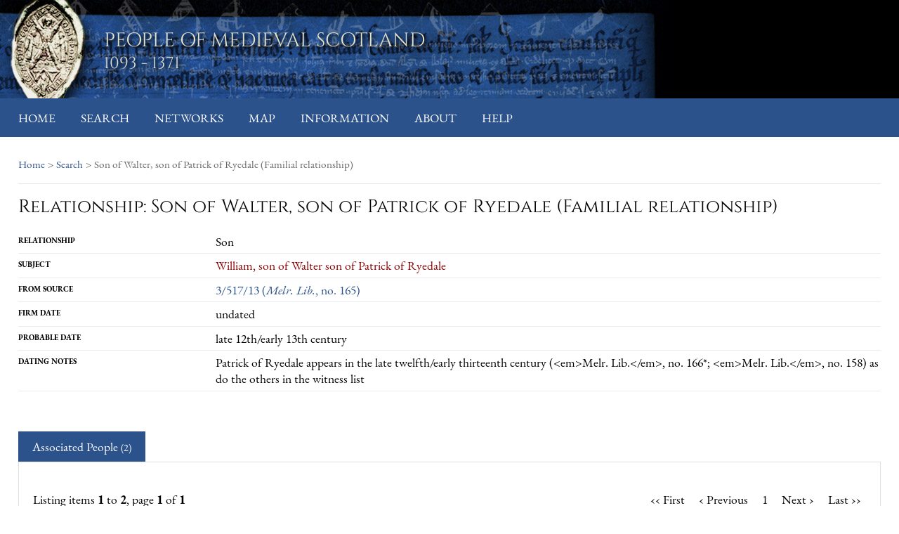

--- FILE ---
content_type: text/html; charset=utf-8
request_url: https://poms.ac.uk/record/factoid/60931/
body_size: 15553
content:

<!DOCTYPE html>
<html>
<head>
    <meta charset="UTF-8">
    
	<title>POMS: record</title>


    
    <link rel="stylesheet" href="/static/CACHE/css/f66542590e11.css" type="text/css" />

    

	

    <script src="/static/vendor/jquery/dist/jquery.min.js"></script>
    <script src="https://code.jquery.com/ui/1.12.1/jquery-ui.js"></script>

    <script src="/static/js/jquery.overlabel.js"></script>

    


<script>
	L_PREFER_CANVAS = true
</script>

<script type="text/javascript" src="/static/js/functions_record.js"></script>

<script type="text/javascript" src="/static/js/mapbox.js-bower-2.2.1/mapbox.js"></script>
<link rel="stylesheet" type="text/css" href="/static/js/mapbox.js-bower-2.2.1/mapbox.css"></link>

<script type="text/javascript" src="/static//js/leaflet-image.js"></script>
<!--
<script type="text/javascript" src="/static/js/leaflet-src.js"></script>
<link rel="stylesheet" type="text/css" href="/static/js/leaflet.css"></link>
-->
<script type="text/javascript" src="/static/js/leaflet-overlap.js"></script>

<script> 

</script>

    <script type="text/javascript" src="/static/CACHE/js/920fd80a5042.js"></script>



    
    <script defer src="/static/fonts/FontAwesome/js/all.js"></script>
</head>
<body>


    

<header class="top-header">
  <h1>
    People of Medieval Scotland<br>
    <small>1093 - 1371</small>
  </h1>
</header>



    
    

<nav class="primary-nav">
  <ul>
    
  <li >
        <a href="/">Home</a>
    </li>

    
    <li >
        <a href="/search/">Search</a>
    </li>
    
    <li >
        <a href="/sna/">Networks</a>
    </li>
    
    <li >
        <a href="/map/">Map</a>
    </li>
    
    <li >
        <a href="/information/">Information</a>
    </li>
    
    <li >
        <a href="/about/">About</a>
    </li>
    
    <li >
        <a href="/help/">Help</a>
    </li>
    

  </ul>
</nav>







<div id="wagtail-wrapper">
    
        <div id="breadcrumbs">
        
            
<!-- Ecclesiastical Charter Witnesses > Priors of St Andrews (H2/97/) -->
<ul class="breadcrumbs">
    <li>
        <a href="/">Home</a>
    </li>

    
    <li>
        
         > <a href="/search/">Search</a>
        
    </li>
    

    
    <li> > Son of Walter, son of Patrick of Ryedale (Familial relationship)</li>
    
</ul>

        </div>
    
    <div id="secondary-nav">

        
   
     
     
     
   

    </div>


        
        


        
        

        


    



        <div class="recordSummary">

        <div class="hdp">

            <h1 class="record" ><!--<span
                    class="relationshipicon">relationshipicon]</span>-->
                Relationship:
                
                    Son of Walter, son of Patrick of Ryedale (Familial relationship)
                
            </h1>
        </div>
        
        
        <div class="ct">
        <dl class="m1">

            

            
                <dt>Relationship</dt>
                <dd>Son</dd>
                
                    
                        
                            <dt>Subject</dt>
                            <dd style="color: darkred;">William, son of Walter son of Patrick of Ryedale</dd>
                        
                    
                        
                    
                


            

            

            



            <dt>From Source</dt>
            <dd><a  href="/record/source/5417/" title="click to show">
                3/517/13  (<em>Melr. Lib.</em>, no. 165)</a></dd>
            
                <dt>Firm date</dt>
                <dd>undated</dd>
            
            
                <dt>Probable date</dt>
                <dd>late 12th/early 13th century</dd>
            
            
                <dt>Dating Notes</dt>
                <dd>Patrick of Ryedale appears in the late twelfth/early thirteenth century (&lt;em&gt;Melr. Lib.&lt;/em&gt;, no. 166*; &lt;em&gt;Melr. Lib.&lt;/em&gt;, no. 158) as do the others in the witness list</dd>
            

        </dl>


        

        


        

        
            
        



        

        


    




</div><!-- ends content ct -->
</div><!-- ends record summary -->
    <div id="tabs" class="tsb recordTabs">
    
        <!-- Tab Headers -->
        
            <input id="tab1" type="radio" name="tabs">
            <label for="tab1">Associated People <span>(2)</span></label>
        

        

        

        

        

        

        

        

        

        

        

        

        <!-- end Tab Headers -->


    
<!-- Tab Content -->





    <section id="content1" class="tab-content">
        <div id="assocfactoidperson_set">


            

                
                    

    <div class="itp">
      <h4>Listing items <strong>1</strong> to <strong>2</strong>, page <strong>1</strong> of <strong>1</strong></h4>
      <ul>

		
			<li class="s5">&#8249;&#8249; First</li>
			<li class="s5">&#8249; Previous</li>
        

		

			
				<li class="s1">1</li>
			

		

		
			<li class="s5">Next &#8250;</li>
			<li class="s5">Last &#8250;&#8250;</li>
        

      </ul>
    </div>

                

                <input type="hidden" class="active_ordering" value=""/>

                <br/>

                <table>
                    <tr>
                        <th><a class="paginate" data-page="1" data-ordering="date1"
                               data-tab="assocfactoidperson_set">Role</a></th>
                        <th><a class="paginate" data-page="1" data-ordering="personname"
                               data-tab="assocfactoidperson_set">Name</a></th>
                        <th>Name (original language)</th>
                        <th>Name (translation)</th>
                        <th>Floruits</th>
                    </tr>

                    

                        <tr>
                            <td>subject (relationship)</a></td>
                            <td><a href="/record/person/13499/"
                                   title="click to show">William, son of Walter son of Patrick of Ryedale</a></td>
                            <td></a></td>
                            <td></a></td>
                            <td>1214 &times; 1219</td>
                        </tr>


                    

                        <tr>
                            <td>object (relationship)</a></td>
                            <td><a href="/record/person/10918/"
                                   title="click to show">Walter, son of Patrick of Ryedale</a></td>
                            <td></a></td>
                            <td></a></td>
                            <td>1170 &times; 1214</td>
                        </tr>


                    


                </table>


                <br/><br/>


            


        </div>
        
    </section>





























































































<!-- end Tab Content -->


        <!-- closing final div ######################### -->
    </div>

    <script>

        geoArray = [
            
        ]


        L.newCircleMarker = L.CircleMarker.extend({
            setZIndexOffset: function (offset) {
                this.options.zIndexOffset = offset;
                this.update();
                return this;
            },
            update: function () {
                if (this._icon) {
                    var pos = this._map.latLngToLayerPoint(this._latlng).round();
                    this._setPos(pos);
                }
                return this;
            }
        });


        var minX, minY, maxX, maxY;


        function getPeopleRows(peeps) {
            var str = "";
            for (ps in peeps) {
                str += '<tr><td>' + peeps[ps].name + '</td><td>' + peeps[ps].role + '</td></tr>'
            }
            return str;
        };


        markerStyles = {
            'transaction': {'color': 'blue', 'start': 1, 'stop': 179},
            'possession': {'color': 'red', 'start': 181, 'stop': 359},
            'title/occupation': {'color': 'red'},
            'other': {'color': 'yellow'},
            'M': {'color': 'blue', 'start': 1, 'stop': 89},
            'F': {'color': 'pink', 'start': 91, 'stop': 179},
            'Institution': {'color': 'green', 'start': 181, 'stop': 269},
            'M/F': {'color': 'purple', 'start': 271, 'stop': 359}
        }

        markerCentreArray = []

        $(document).ready(function () {
            if (geoArray.length > 0) {
                map = new L.map('map', {maxZoom: 12, zoomControl: true});
                layer = new L.TileLayer('http://{s}.tiles.mapbox.com/v3/isawnyu.map-knmctlkh/{z}/{x}/{y}.png',
                    {attribution: 'Map base by <a href="http://awmc.unc.edu/">AWMC</a>'})//.addTo(map);
                modern = new L.TileLayer("http://server.arcgisonline.com/ArcGIS/rest/services/World_Street_Map/MapServer/tile/{z}/{y}/{x}").addTo(map)

                switcher = new L.control.layers({'Modern': modern, 'Topography': layer}, {}).addTo(map);

                for (r in geoArray) {

                    // deal with each type of record - Factoids first
                    if (geoArray[r].record_type == "factoid") {
                        for (p in geoArray[r].places) {

                            if (markerCentreArray.indexOf(String(
                                parseFloat(geoArray[r].places[p].coordinates.split(',')[0]))
                                + ',' +
                                String(
                                    parseFloat(geoArray[r].places[p].coordinates.split(',')[1])
                                )) == -1) {
                                markerCentreArray.push(
                                    String(
                                        parseFloat(geoArray[r].places[p].coordinates.split(',')[0]))
                                    + ',' +
                                    String(
                                        parseFloat(geoArray[r].places[p].coordinates.split(',')[1])
                                    )
                                );
                            }


                            var m = new L.newCircleMarker(
                                [parseFloat(geoArray[r].places[p].coordinates.split(',')[0]),
                                    parseFloat(geoArray[r].places[p].coordinates.split(',')[1])]
                                , {
                                    fillColor: markerStyles[geoArray[r].type].color,
                                    radius: 7,
                                    fillOpacity: 1,
                                    color: 'black',//markerStyles[geoArray[r].type].color,
                                    weight: 1,
                                    opacity: 0.9,
                                    'name': geoArray[r].places[p].name,
                                    'type': geoArray[r].type,
                                    'db_id': geoArray[r].db_id,
                                    startAngle: markerStyles[geoArray[r].type].start,
                                    stopAngle: markerStyles[geoArray[r].type].stop
                                });


                            m.bindPopup(
                                '<table class="simple headersX"><tbody>' +
                                '<tr><th colspan="2">' + m.options.name + '</th></tr>' +
                                '<tr><th colspan="2">' + geoArray[r].type + '</th></tr>' +
                                '<tr><td colspan="2">' + geoArray[r].source + '</td></tr>' +
                                '<tr><td colspan="2">' + geoArray[r].desc + '</td></tr>' +
                                '<tr><th>Name</th><th>Role</th></tr>'
                                + getPeopleRows(geoArray[r].people) +
                                '</tbody></table>'
                            );
                            map.addLayer(m);


                            // Use markerCentreArray values to create centre markers:
                            for (cms in markerCentreArray) {
                                var cm = new L.CircleMarker(
                                    [parseFloat(markerCentreArray[cms].split(',')[0]),
                                        parseFloat(markerCentreArray[cms].split(',')[1])],
                                    {
                                        fillColor: 'gray',
                                        radius: 9,
                                        fillOpacity: 0,
                                        color: 'black',
                                        weight: 1,
                                        opacity: 0.85,
                                        clickable: false,
                                    })
                                    .addTo(map);
                            }
                            ;


                            if (p == 0) {
                                minX = m.getLatLng().lng;
                                minY = m.getLatLng().lat;
                                maxX = m.getLatLng().lng;
                                maxY = m.getLatLng().lat;
                                console.log(minX, minY, maxX, maxY)
                            }
                            ;

                            if (m.getLatLng().lng <= minX) {
                                minX = m.getLatLng().lng;
                            }

                            else {
                                maxX = m.getLatLng().lng;
                            }

                            if (m.getLatLng().lat <= minY) {
                                minY = m.getLatLng().lat;
                            }

                            else {
                                maxY = m.getLatLng().lat;
                            }
                        }
                        ;
                    } // End if Factoids type
                }
            }

            var ll = new L.LatLng(minY, minX);
            var ur = new L.LatLng(maxY, maxX);
            var b = new L.LatLngBounds(ll, ur);
            map.fitBounds(b);

        })


    </script>







</div>

<script>
    (function (i, s, o, g, r, a, m) {
        i['GoogleAnalyticsObject'] = r;
        i[r] = i[r] || function () {
            (i[r].q = i[r].q || []).push(arguments)
        }, i[r].l = 1 * new Date();
        a = s.createElement(o),
            m = s.getElementsByTagName(o)[0];
        a.async = 1;
        a.src = g;
        m.parentNode.insertBefore(a, m)
    })(window, document, 'script', '//www.google-analytics.com/analytics.js', 'ga');

    ga('create', 'UA-68207578-1', 'auto');
    ga('send', 'pageview');
</script>


    
<footer>
  <div class="logos">
    <a href="https://ahrc.ukri.org">
      <img src="/static/images/ahrc-logo.png" alt="Arts and Humanities Research Council">
    </a>
    <a href="https://ahrc.ukri.org">
      <img src="/static/images/KCL-logo-blackbg.svg" alt="King's College London">
    </a>
    <a href="https://ahrc.ukri.org">
      <img src="/static/images/cch-logo.jpg" alt="Centre for Computing in the Humanities">
    </a>
    <a href="https://ahrc.ukri.org">
      <img src="/static/images/UoG-logo.png" alt="University of Glasgow">
    </a>
    <a href="https://ahrc.ukri.org">
      <img src="/static/images/UoE-logo.jpg" alt="University of Edinburgh">
    </a>
  </div>
  <p>Designed, developed and maintained by <a href="//www.kdl.kcl.ac.uk/" title="King's Digital Lab">King's Digital Lab</a>
</footer>








</body>
</html>


--- FILE ---
content_type: text/css
request_url: https://poms.ac.uk/static/js/mapbox.js-bower-2.2.1/mapbox.css
body_size: 28523
content:
.leaflet-container{background:#fff;font:12px/20px 'Helvetica Neue',Arial,Helvetica,sans-serif;color:#404040;color:rgba(0,0,0,.75);outline:0;overflow:hidden;-ms-touch-action:none}.leaflet-container *,.leaflet-container :after,.leaflet-container :before{-webkit-box-sizing:border-box;-moz-box-sizing:border-box;box-sizing:border-box}.leaflet-container h1,.leaflet-container h2,.leaflet-container h3,.leaflet-container h4,.leaflet-container h5,.leaflet-container h6,.leaflet-container p{font-size:15px;line-height:20px;margin:0 0 10px}.leaflet-container .marker-description img{margin-bottom:10px}.leaflet-container a{color:#3887BE;font-weight:400;text-decoration:none}.leaflet-container a:hover,.leaflet-container.dark a{color:#63b6e5}.leaflet-container.dark a:hover{color:#8fcaec}.leaflet-container .mapbox-button,.leaflet-container.dark .mapbox-button{background-color:#3887be;display:inline-block;height:40px;line-height:40px;text-decoration:none;color:#fff;font-size:12px;white-space:nowrap;text-overflow:ellipsis}.leaflet-container .mapbox-button:hover,.leaflet-container.dark .mapbox-button:hover{color:#fff;background-color:#3bb2d0}.leaflet-image-layer,.leaflet-layer,.leaflet-map-pane,.leaflet-marker-icon,.leaflet-marker-pane,.leaflet-marker-shadow,.leaflet-overlay-pane,.leaflet-overlay-pane svg,.leaflet-popup-pane,.leaflet-shadow-pane,.leaflet-tile,.leaflet-tile-container,.leaflet-tile-pane,.leaflet-zoom-box{position:absolute;left:0;top:0}.leaflet-marker-icon,.leaflet-marker-shadow,.leaflet-tile{-webkit-user-drag:none;-webkit-user-select:none;-moz-user-select:none;user-select:none}.leaflet-marker-icon,.leaflet-marker-shadow{display:block}.leaflet-tile{filter:inherit;visibility:hidden}.leaflet-tile-loaded{visibility:inherit}.leaflet-zoom-box{width:0;height:0}.leaflet-tile-pane{z-index:2}.leaflet-objects-pane{z-index:3}.leaflet-overlay-pane{z-index:4}.leaflet-shadow-pane{z-index:5}.leaflet-marker-pane{z-index:6}.leaflet-popup-pane{z-index:7}.leaflet-control{position:relative;z-index:7;pointer-events:auto;float:left;clear:both}.leaflet-right .leaflet-control{float:right}.leaflet-top .leaflet-control{margin-top:10px}.leaflet-bottom .leaflet-control{margin-bottom:10px}.leaflet-left .leaflet-control{margin-left:10px}.leaflet-right .leaflet-control{margin-right:10px}.leaflet-bottom,.leaflet-top{position:absolute;z-index:1000;pointer-events:none}.leaflet-top{top:0}.leaflet-right{right:0}.leaflet-bottom{bottom:0}.leaflet-left{left:0}.leaflet-fade-anim .leaflet-popup,.leaflet-fade-anim .leaflet-tile{opacity:0;-webkit-transition:opacity .2s linear;-moz-transition:opacity .2s linear;-o-transition:opacity .2s linear;transition:opacity .2s linear}.leaflet-fade-anim .leaflet-map-pane .leaflet-popup,.leaflet-fade-anim .leaflet-tile-loaded{opacity:1}.leaflet-zoom-anim .leaflet-zoom-animated{-webkit-transition:-webkit-transform .25s cubic-bezier(0,0,.25,1);-moz-transition:-moz-transform .25s cubic-bezier(0,0,.25,1);-o-transition:-o-transform .25s cubic-bezier(0,0,.25,1);transition:transform .25s cubic-bezier(0,0,.25,1)}.leaflet-pan-anim .leaflet-tile,.leaflet-touching .leaflet-zoom-animated,.leaflet-zoom-anim .leaflet-tile{-webkit-transition:none;-moz-transition:none;-o-transition:none;transition:none}.leaflet-zoom-anim .leaflet-zoom-hide{visibility:hidden}.leaflet-container{cursor:-webkit-grab;cursor:-moz-grab}.leaflet-container.leaflet-clickable,.leaflet-container.map-clickable,.leaflet-marker-icon,.leaflet-overlay-pane path{cursor:pointer}.leaflet-control,.leaflet-popup-pane{cursor:auto}.leaflet-dragging,.leaflet-dragging .leaflet-clickable,.leaflet-dragging .leaflet-container,.leaflet-dragging .map-clickable{cursor:move;cursor:-webkit-grabbing;cursor:-moz-grabbing}.leaflet-zoom-box{background:#fff;border:2px dotted #202020;opacity:.5}.leaflet-bar,.leaflet-control-layers{background-color:#fff;border:1px solid #999;border-color:rgba(0,0,0,.4);border-radius:3px;box-shadow:none}.leaflet-bar a,.leaflet-bar a:hover{color:#404040;color:rgba(0,0,0,.75);border-bottom:1px solid #ddd;border-bottom-color:rgba(0,0,0,.1); text-align:center; padding-top:8px;}.leaflet-bar a:active,.leaflet-bar a:hover{background-color:#f8f8f8;cursor:pointer}.leaflet-bar a:hover:first-child{border-radius:3px 3px 0 0}.leaflet-bar a:hover:last-child{border-bottom:0;border-radius:0 0 3px 3px}.leaflet-bar a:hover:only-of-type{border-radius:3px}.leaflet-bar .leaflet-disabled{cursor:default;opacity:.75}.leaflet-control-zoom-in,.leaflet-control-zoom-out{display:block;content:'';text-indent:-999em}.leaflet-control-layers .leaflet-control-layers-list,.leaflet-control-layers-expanded .leaflet-control-layers-toggle{display:none}.leaflet-control-layers-expanded .leaflet-control-layers-list{display:block;position:relative}.leaflet-control-layers-expanded{background:#fff;padding:6px 10px 6px 6px;color:#404040;color:rgba(0,0,0,.75)}.leaflet-control-layers-selector{margin-top:2px;position:relative;top:1px}.leaflet-control-layers label{display:block}.leaflet-control-layers-separator{height:0;border-top:1px solid #ddd;border-top-color:rgba(0,0,0,.1);margin:5px -10px 5px -6px}.leaflet-container .leaflet-control-attribution{background-color:rgba(255,255,255,.5);margin:0;box-shadow:none}.leaflet-container .leaflet-control-attribution a,.leaflet-container .map-info-container a{color:#404040}.leaflet-control-attribution a:hover,.map-info-container a:hover{color:inherit;text-decoration:underline}.leaflet-control-attribution,.leaflet-control-scale-line{padding:0 5px}.leaflet-left .leaflet-control-scale{margin-left:5px}.leaflet-bottom .leaflet-control-scale{margin-bottom:5px}.leaflet-container .leaflet-control-attribution.leaflet-compact-attribution{margin:10px;background:#fff;border-radius:3px 13px 13px 3px;padding:3px 31px 3px 3px;visibility:hidden}.leaflet-control-attribution.leaflet-compact-attribution:hover{visibility:visible}.leaflet-control-attribution.leaflet-compact-attribution:after{content:'';background-color:#fff;background-color:rgba(255,255,255,.5);background-position:0 -78px;border-radius:50%;position:absolute;display:inline-block;width:26px;height:26px;vertical-align:middle;bottom:0;z-index:1;visibility:visible;cursor:pointer}.leaflet-control-attribution.leaflet-compact-attribution:hover:after{background-color:#fff}.leaflet-right .leaflet-control-attribution.leaflet-compact-attribution:after{right:0}.leaflet-left .leaflet-control-attribution.leaflet-compact-attribution:after{left:0}.leaflet-control-scale-line{background-color:rgba(255,255,255,.5);border:1px solid #999;border-color:rgba(0,0,0,.4);border-top:0;padding:2px 5px 1px;white-space:nowrap;overflow:hidden}.leaflet-control-scale-line:not(:first-child){border-top:2px solid #ddd;border-top-color:rgba(0,0,0,.1);border-bottom:0;margin-top:-2px}.leaflet-control-scale-line:not(:first-child):not(:last-child){border-bottom:2px solid #777}.leaflet-popup{position:absolute;text-align:center;pointer-events:none}.leaflet-popup-content-wrapper{padding:1px;text-align:left;pointer-events:all}.leaflet-popup-content{padding:10px 10px 15px;margin:0;line-height:inherit}.leaflet-popup-close-button+.leaflet-popup-content-wrapper .leaflet-popup-content{padding-top:15px}.leaflet-popup-tip-container{width:20px;height:20px;margin:0 auto;position:relative}.leaflet-popup-tip{width:0;height:0;margin:0;border-left:10px solid transparent;border-right:10px solid transparent;border-top:10px solid #fff;box-shadow:none}.leaflet-popup-close-button{text-indent:-999em;position:absolute;top:0;right:0;pointer-events:all}.leaflet-popup-close-button:hover{background-color:#f8f8f8}.leaflet-popup-scrolled{overflow:auto;border-bottom:1px solid #ddd;border-top:1px solid #ddd}.leaflet-div-icon{background:#fff;border:1px solid #999;border-color:rgba(0,0,0,.4)}.leaflet-editing-icon{border-radius:3px}.leaflet-bar a,.leaflet-control-layers-toggle,.leaflet-popup-close-button,.map-tooltip.closable .close,.mapbox-button-icon:before,.mapbox-icon{content:'';display:inline-block;width:26px;height:26px;vertical-align:middle;background-repeat:no-repeat}.leaflet-bar a{display:block}.leaflet-container.dark .map-tooltip .close,.leaflet-control-attribution:after,.leaflet-control-layers-toggle,.leaflet-control-zoom-in,.leaflet-control-zoom-out,.leaflet-popup-close-button,.map-tooltip .close,.mapbox-icon{opacity:.75;background-image:url(images/icons-000000@2x.png);background-repeat:no-repeat;background-size:26px 260px}.leaflet-container.dark .leaflet-control-attribution:after,.leaflet-container.dark .leaflet-control-layers-toggle,.leaflet-container.dark .leaflet-control-zoom-in,.leaflet-container.dark .leaflet-control-zoom-out,.leaflet-container.dark .mapbox-icon,.mapbox-button-icon:before{opacity:1;background-image:url(images/icons-ffffff@2x.png);background-size:26px 260px}.leaflet-bar .leaflet-control-zoom-in{background-position:0 0}.leaflet-bar .leaflet-control-zoom-out{background-position:0 -26px}.leaflet-popup-close-button,.map-tooltip.closable .close{background-position:-3px -55px;width:20px;height:20px;border-radius:0 3px 0 0}.mapbox-icon-info{background-position:0 -78px}.leaflet-control-layers-toggle{background-position:0 -104px}.mapbox-icon.mapbox-icon-share,.mapbox-icon.mapbox-icon-share:before{background-position:0 -130px}.mapbox-icon.mapbox-icon-geocoder,.mapbox-icon.mapbox-icon-geocoder:before{background-position:0 -156px}.mapbox-icon-facebook,.mapbox-icon-facebook:before{background-position:0 -182px}.mapbox-icon-twitter,.mapbox-icon-twitter:before{background-position:0 -208px}.mapbox-icon-pinterest,.mapbox-icon-pinterest:before{background-position:0 -234px}.leaflet-popup-content-wrapper,.map-legends,.map-tooltip{background:#fff;border-radius:3px;box-shadow:0 1px 2px rgba(0,0,0,.1)}.map-legends,.map-tooltip{max-width:300px}.map-legends .map-legend{padding:10px}.map-tooltip{z-index:999999;padding:10px;min-width:180px;max-height:400px;overflow:auto;opacity:1;-webkit-transition:opacity 150ms;-moz-transition:opacity 150ms;-o-transition:opacity 150ms;transition:opacity 150ms}.map-tooltip .close{text-indent:-999em;overflow:hidden;display:none}.map-tooltip.closable .close{position:absolute;top:0;right:0;border-radius:3px}.map-tooltip.closable .close:active{background-color:#f8f8f8}.leaflet-control-interaction{position:absolute;top:10px;right:10px;width:300px}.leaflet-popup-content .marker-title{font-weight:700}.leaflet-control .mapbox-button{background-color:#fff;border:1px solid #ddd;border-color:rgba(0,0,0,.1);padding:5px 10px;border-radius:3px}.mapbox-modal>div{position:absolute;top:0;left:0;width:100%;height:100%;z-index:-1;overflow-y:auto}.mapbox-modal.active>div{z-index:99999;transition:all .2s,z-index 0 0}.mapbox-modal .mapbox-modal-mask{background:rgba(0,0,0,.5);opacity:0}.mapbox-modal.active .mapbox-modal-mask{opacity:1}.mapbox-modal .mapbox-modal-content{-webkit-transform:translateY(-100%);-moz-transform:translateY(-100%);-ms-transform:translateY(-100%);transform:translateY(-100%)}.mapbox-modal.active .mapbox-modal-content{-webkit-transform:translateY(0);-moz-transform:translateY(0);-ms-transform:translateY(0);transform:translateY(0)}.mapbox-modal-body{position:relative;background:#fff;padding:20px;z-index:1000;width:50%;margin:20px 0 20px 25%}.mapbox-share-buttons{margin:0 0 20px}.mapbox-share-buttons a{width:33.3333%;border-left:1px solid #fff;text-align:center;border-radius:0}.mapbox-share-buttons a:last-child{border-radius:0 3px 3px 0}.mapbox-share-buttons a:first-child{border:0;border-radius:3px 0 0 3px}.mapbox-modal input{width:100%;height:40px;padding:10px;border:1px solid #ddd;border-color:rgba(0,0,0,.1);color:rgba(0,0,0,.5)}.leaflet-control.mapbox-control-info{margin:5px 30px 10px 10px;min-height:26px}.leaflet-right .leaflet-control.mapbox-control-info{margin:5px 10px 10px 30px}.mapbox-info-toggle{background-color:#fff;background-color:rgba(255,255,255,.5);border-radius:50%;position:absolute;bottom:0;left:0;z-index:1}.leaflet-right .mapbox-control-info .mapbox-info-toggle{left:auto;right:0}.mapbox-info-toggle:hover{background-color:#fff}.map-info-container{background:#fff;padding:3px 5px 3px 27px;display:none;position:relative;bottom:0;left:0;border-radius:13px 3px 3px 13px}.leaflet-right .map-info-container{left:auto;right:0;padding:3px 27px 3px 5px;border-radius:3px 13px 13px 3px}.mapbox-control-info.active .map-info-container{display:inline-block}.leaflet-container .mapbox-improve-map{font-weight:700}.leaflet-control-mapbox-geocoder{position:relative}.leaflet-control-mapbox-geocoder.searching{opacity:.75}.leaflet-control-mapbox-geocoder .leaflet-control-mapbox-geocoder-wrap{background:#fff;position:absolute;border:1px solid #999;border-color:rgba(0,0,0,.4);overflow:hidden;left:26px;height:28px;width:0;top:-1px;border-radius:0 3px 3px 0;opacity:0;-webkit-transition:opacity 100ms;-moz-transition:opacity 100ms;-o-transition:opacity 100ms;transition:opacity 100ms}.leaflet-control-mapbox-geocoder.active .leaflet-control-mapbox-geocoder-wrap{width:180px;opacity:1}.leaflet-bar .leaflet-control-mapbox-geocoder-toggle,.leaflet-bar .leaflet-control-mapbox-geocoder-toggle:hover{border-bottom:0}.leaflet-control-mapbox-geocoder-toggle{border-radius:3px}.leaflet-control-mapbox-geocoder.active,.leaflet-control-mapbox-geocoder.active .leaflet-control-mapbox-geocoder-toggle{border-top-right-radius:0;border-bottom-right-radius:0}.leaflet-control-mapbox-geocoder .leaflet-control-mapbox-geocoder-form input{background:0 0;border:0;width:180px;padding:0 0 0 10px;height:26px;outline:0}.leaflet-control-mapbox-geocoder-results{width:180px;position:absolute;left:26px;top:25px;border-radius:0 0 3px 3px}.leaflet-control-mapbox-geocoder.active .leaflet-control-mapbox-geocoder-results{background:#fff;border:1px solid #999;border-color:rgba(0,0,0,.4)}.leaflet-control-mapbox-geocoder-results a,.leaflet-control-mapbox-geocoder-results span{padding:0 10px;text-overflow:ellipsis;white-space:nowrap;display:block;width:100%;font-size:12px;line-height:26px;text-align:left;overflow:hidden}.leaflet-container.dark .leaflet-control .leaflet-control-mapbox-geocoder-results a:hover,.leaflet-control-mapbox-geocoder-results a:hover{background:#f8f8f8;opacity:1}.leaflet-right .leaflet-control-mapbox-geocoder-results,.leaflet-right .leaflet-control-mapbox-geocoder-wrap{left:auto;right:26px}.leaflet-right .leaflet-control-mapbox-geocoder-wrap{border-radius:3px 0 0 3px}.leaflet-right .leaflet-control-mapbox-geocoder.active,.leaflet-right .leaflet-control-mapbox-geocoder.active .leaflet-control-mapbox-geocoder-toggle{border-radius:0 3px 3px 0}.leaflet-bottom .leaflet-control-mapbox-geocoder-results{top:auto;bottom:25px;border-radius:3px 3px 0 0}.mapbox-logo-true:before{content:'';display:inline-block;width:61px;height:19px;vertical-align:middle}.mapbox-logo-true{background-repeat:no-repeat;background-size:61px 19px;background-image:url('[data-uri]')}.leaflet-container.dark .leaflet-bar{background-color:#404040;border-color:#202020;border-color:rgba(0,0,0,.75)}.leaflet-container.dark .leaflet-bar a{color:#404040;border-color:rgba(0,0,0,.5)}.leaflet-container.dark .leaflet-bar a:active,.leaflet-container.dark .leaflet-bar a:hover{background-color:#505050}.leaflet-container.dark .leaflet-control-attribution,.leaflet-container.dark .leaflet-control-attribution:after,.leaflet-container.dark .map-info-container,.leaflet-container.dark .mapbox-info-toggle{background-color:rgba(0,0,0,.5);color:#f8f8f8}.leaflet-container.dark .leaflet-control-attribution a,.leaflet-container.dark .leaflet-control-attribution a:hover,.leaflet-container.dark .map-info-container a,.leaflet-container.dark .map-info-container a:hover{color:#fff}.leaflet-container.dark .leaflet-control-attribution:hover:after{background-color:#000}.leaflet-container.dark .leaflet-control-layers-list span{color:#f8f8f8}.leaflet-container.dark .leaflet-control-layers-separator{border-top-color:rgba(255,255,255,.1)}.leaflet-container.dark .leaflet-bar a.leaflet-disabled,.leaflet-container.dark .leaflet-control .mapbox-button.disabled{background-color:#252525;color:#404040}.leaflet-container.dark .leaflet-control-mapbox-geocoder>div{border-color:#202020;border-color:rgba(0,0,0,.75)}.leaflet-container.dark .leaflet-control .leaflet-control-mapbox-geocoder-results a{border-color:#ddd #202020;border-color:rgba(0,0,0,.1) rgba(0,0,0,.75)}.leaflet-container.dark .leaflet-control .leaflet-control-mapbox-geocoder-results span{border-color:#202020;border-color:rgba(0,0,0,.75)}@media only screen and (max-width:800px){.mapbox-modal-body{width:83.3333%;margin-left:8.3333%}}@media only screen and (max-width:640px){.mapbox-modal-body{width:100%;height:100%;margin:0}}@media print{.mapbox-improve-map{display:none}}.leaflet-vml-shape{width:1px;height:1px}.lvml{behavior:url(#default#VML);display:inline-block;position:absolute}.leaflet-container img.leaflet-tile{max-width:none!important}.leaflet-container img.leaflet-marker-icon{max-width:none}.leaflet-container img.leaflet-image-layer{max-width:15000px!important}.leaflet-overlay-pane svg{-moz-user-select:none}.leaflet-oldie .mapbox-modal .mapbox-modal-content{display:none}.leaflet-oldie .mapbox-modal.active .mapbox-modal-content{display:block}.map-tooltip{width:280px\8}.leaflet-oldie .leaflet-container.dark .map-tooltip .close,.leaflet-oldie .leaflet-control-layers-toggle,.leaflet-oldie .leaflet-control-zoom-in,.leaflet-oldie .leaflet-control-zoom-out,.leaflet-oldie .leaflet-popup-close-button,.leaflet-oldie .map-tooltip .close,.leaflet-oldie .mapbox-icon{background-image:url([data-uri])}.leaflet-oldie .leaflet-container.dark .leaflet-control-layers-toggle,.leaflet-oldie .leaflet-container.dark .leaflet-control-zoom-in,.leaflet-oldie .leaflet-container.dark .leaflet-control-zoom-out,.leaflet-oldie .leaflet-container.dark .mapbox-icon,.leaflet-oldie .mapbox-button-icon:before{background-image:url([data-uri])}.leaflet-oldie .mapbox-logo-true{background-image:none}

#map{
	height:70vh !important;
}